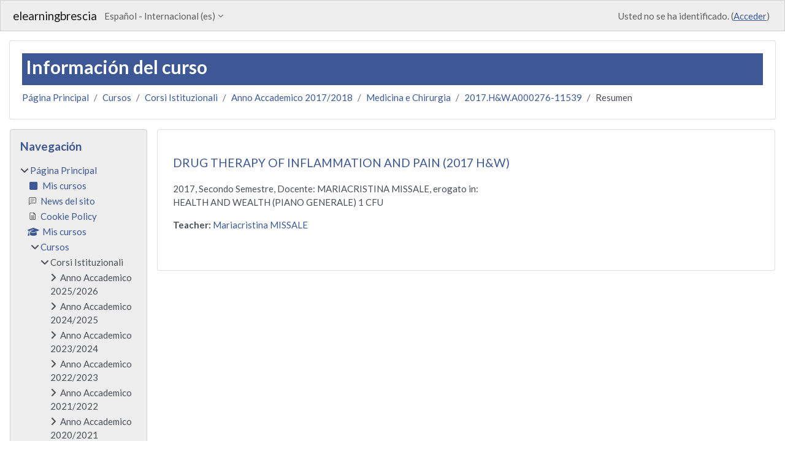

--- FILE ---
content_type: text/html; charset=utf-8
request_url: https://elearning.unibs.it/course/info.php?id=10377&lang=es
body_size: 60506
content:
<!DOCTYPE html>

<html  dir="ltr" lang="es" xml:lang="es">
<head>
    <title>Información del curso | DRUG THERAPY OF INFLAMMATION AND PAIN (2017 H&amp;W) | elearningbrescia</title>
    <link rel="shortcut icon" href="https://elearning.unibs.it/pluginfile.php/1/core_admin/favicon/64x64/1769780562/favicon.png" />
    <meta http-equiv="Content-Type" content="text/html; charset=utf-8" />
<meta name="keywords" content="moodle, Información del curso | DRUG THERAPY OF INFLAMMATION AND PAIN (2017 H&amp;W) | elearningbrescia" />
<link rel="stylesheet" type="text/css" href="https://elearning.unibs.it/theme/yui_combo.php?rollup/3.18.1/yui-moodlesimple-min.css" /><script id="firstthemesheet" type="text/css">/** Required in order to fix style inclusion problems in IE with YUI **/</script><link rel="stylesheet" type="text/css" href="https://elearning.unibs.it/theme/styles.php/classic/1769780562_1769699297/all" />
<script>
//<![CDATA[
var M = {}; M.yui = {};
M.pageloadstarttime = new Date();
M.cfg = {"wwwroot":"https:\/\/elearning.unibs.it","apibase":"https:\/\/elearning.unibs.it\/r.php\/api","homeurl":{},"sesskey":"wBdeffQ2tV","sessiontimeout":"7200","sessiontimeoutwarning":1200,"themerev":"1769780562","slasharguments":1,"theme":"classic","iconsystemmodule":"core\/icon_system_fontawesome","jsrev":"1769780562","admin":"admin","svgicons":true,"usertimezone":"Europa\/Roma","language":"es","courseId":10377,"courseContextId":140006,"contextid":140006,"contextInstanceId":10377,"langrev":1769829731,"templaterev":"1769780562","siteId":1,"userId":0};var yui1ConfigFn = function(me) {if(/-skin|reset|fonts|grids|base/.test(me.name)){me.type='css';me.path=me.path.replace(/\.js/,'.css');me.path=me.path.replace(/\/yui2-skin/,'/assets/skins/sam/yui2-skin')}};
var yui2ConfigFn = function(me) {var parts=me.name.replace(/^moodle-/,'').split('-'),component=parts.shift(),module=parts[0],min='-min';if(/-(skin|core)$/.test(me.name)){parts.pop();me.type='css';min=''}
if(module){var filename=parts.join('-');me.path=component+'/'+module+'/'+filename+min+'.'+me.type}else{me.path=component+'/'+component+'.'+me.type}};
YUI_config = {"debug":false,"base":"https:\/\/elearning.unibs.it\/lib\/yuilib\/3.18.1\/","comboBase":"https:\/\/elearning.unibs.it\/theme\/yui_combo.php?","combine":true,"filter":null,"insertBefore":"firstthemesheet","groups":{"yui2":{"base":"https:\/\/elearning.unibs.it\/lib\/yuilib\/2in3\/2.9.0\/build\/","comboBase":"https:\/\/elearning.unibs.it\/theme\/yui_combo.php?","combine":true,"ext":false,"root":"2in3\/2.9.0\/build\/","patterns":{"yui2-":{"group":"yui2","configFn":yui1ConfigFn}}},"moodle":{"name":"moodle","base":"https:\/\/elearning.unibs.it\/theme\/yui_combo.php?m\/1769780562\/","combine":true,"comboBase":"https:\/\/elearning.unibs.it\/theme\/yui_combo.php?","ext":false,"root":"m\/1769780562\/","patterns":{"moodle-":{"group":"moodle","configFn":yui2ConfigFn}},"filter":null,"modules":{"moodle-core-notification":{"requires":["moodle-core-notification-dialogue","moodle-core-notification-alert","moodle-core-notification-confirm","moodle-core-notification-exception","moodle-core-notification-ajaxexception"]},"moodle-core-notification-dialogue":{"requires":["base","node","panel","escape","event-key","dd-plugin","moodle-core-widget-focusafterclose","moodle-core-lockscroll"]},"moodle-core-notification-alert":{"requires":["moodle-core-notification-dialogue"]},"moodle-core-notification-confirm":{"requires":["moodle-core-notification-dialogue"]},"moodle-core-notification-exception":{"requires":["moodle-core-notification-dialogue"]},"moodle-core-notification-ajaxexception":{"requires":["moodle-core-notification-dialogue"]},"moodle-core-handlebars":{"condition":{"trigger":"handlebars","when":"after"}},"moodle-core-maintenancemodetimer":{"requires":["base","node"]},"moodle-core-dragdrop":{"requires":["base","node","io","dom","dd","event-key","event-focus","moodle-core-notification"]},"moodle-core-chooserdialogue":{"requires":["base","panel","moodle-core-notification"]},"moodle-core-lockscroll":{"requires":["plugin","base-build"]},"moodle-core-actionmenu":{"requires":["base","event","node-event-simulate"]},"moodle-core-event":{"requires":["event-custom"]},"moodle-core-blocks":{"requires":["base","node","io","dom","dd","dd-scroll","moodle-core-dragdrop","moodle-core-notification"]},"moodle-core_availability-form":{"requires":["base","node","event","event-delegate","panel","moodle-core-notification-dialogue","json"]},"moodle-course-management":{"requires":["base","node","io-base","moodle-core-notification-exception","json-parse","dd-constrain","dd-proxy","dd-drop","dd-delegate","node-event-delegate"]},"moodle-course-dragdrop":{"requires":["base","node","io","dom","dd","dd-scroll","moodle-core-dragdrop","moodle-core-notification","moodle-course-coursebase","moodle-course-util"]},"moodle-course-categoryexpander":{"requires":["node","event-key"]},"moodle-course-util":{"requires":["node"],"use":["moodle-course-util-base"],"submodules":{"moodle-course-util-base":{},"moodle-course-util-section":{"requires":["node","moodle-course-util-base"]},"moodle-course-util-cm":{"requires":["node","moodle-course-util-base"]}}},"moodle-form-dateselector":{"requires":["base","node","overlay","calendar"]},"moodle-form-shortforms":{"requires":["node","base","selector-css3","moodle-core-event"]},"moodle-question-chooser":{"requires":["moodle-core-chooserdialogue"]},"moodle-question-searchform":{"requires":["base","node"]},"moodle-availability_completion-form":{"requires":["base","node","event","moodle-core_availability-form"]},"moodle-availability_date-form":{"requires":["base","node","event","io","moodle-core_availability-form"]},"moodle-availability_grade-form":{"requires":["base","node","event","moodle-core_availability-form"]},"moodle-availability_group-form":{"requires":["base","node","event","moodle-core_availability-form"]},"moodle-availability_grouping-form":{"requires":["base","node","event","moodle-core_availability-form"]},"moodle-availability_profile-form":{"requires":["base","node","event","moodle-core_availability-form"]},"moodle-mod_assign-history":{"requires":["node","transition"]},"moodle-mod_attendance-groupfilter":{"requires":["base","node"]},"moodle-mod_checklist-linkselect":{"requires":["node","event-valuechange"]},"moodle-mod_customcert-rearrange":{"requires":["dd-delegate","dd-drag"]},"moodle-mod_offlinequiz-offlinequizbase":{"requires":["base","node"]},"moodle-mod_offlinequiz-autosave":{"requires":["base","node","event","event-valuechange","node-event-delegate","io-form"]},"moodle-mod_offlinequiz-toolboxes":{"requires":["base","node","event","event-key","io","moodle-mod_offlinequiz-offlinequizbase","moodle-mod_offlinequiz-util-slot","moodle-core-notification-ajaxexception"]},"moodle-mod_offlinequiz-dragdrop":{"requires":["base","node","io","dom","dd","dd-scroll","moodle-core-dragdrop","moodle-core-notification","moodle-mod_offlinequiz-offlinequizbase","moodle-mod_offlinequiz-util-base","moodle-mod_offlinequiz-util-page","moodle-mod_offlinequiz-util-slot","moodle-course-util"]},"moodle-mod_offlinequiz-modform":{"requires":["base","node","event"]},"moodle-mod_offlinequiz-questionchooser":{"requires":["moodle-core-chooserdialogue","moodle-mod_offlinequiz-util","querystring-parse"]},"moodle-mod_offlinequiz-randomquestion":{"requires":["base","event","node","io","moodle-core-notification-dialogue"]},"moodle-mod_offlinequiz-repaginate":{"requires":["base","event","node","io","moodle-core-notification-dialogue"]},"moodle-mod_offlinequiz-util":{"requires":["node"],"use":["moodle-mod_offlinequiz-util-base"],"submodules":{"moodle-mod_offlinequiz-util-base":{},"moodle-mod_offlinequiz-util-slot":{"requires":["node","moodle-mod_offlinequiz-util-base"]},"moodle-mod_offlinequiz-util-page":{"requires":["node","moodle-mod_offlinequiz-util-base"]}}},"moodle-mod_quiz-autosave":{"requires":["base","node","event","event-valuechange","node-event-delegate","io-form","datatype-date-format"]},"moodle-mod_quiz-toolboxes":{"requires":["base","node","event","event-key","io","moodle-mod_quiz-quizbase","moodle-mod_quiz-util-slot","moodle-core-notification-ajaxexception"]},"moodle-mod_quiz-dragdrop":{"requires":["base","node","io","dom","dd","dd-scroll","moodle-core-dragdrop","moodle-core-notification","moodle-mod_quiz-quizbase","moodle-mod_quiz-util-base","moodle-mod_quiz-util-page","moodle-mod_quiz-util-slot","moodle-course-util"]},"moodle-mod_quiz-modform":{"requires":["base","node","event"]},"moodle-mod_quiz-questionchooser":{"requires":["moodle-core-chooserdialogue","moodle-mod_quiz-util","querystring-parse"]},"moodle-mod_quiz-quizbase":{"requires":["base","node"]},"moodle-mod_quiz-util":{"requires":["node","moodle-core-actionmenu"],"use":["moodle-mod_quiz-util-base"],"submodules":{"moodle-mod_quiz-util-base":{},"moodle-mod_quiz-util-slot":{"requires":["node","moodle-mod_quiz-util-base"]},"moodle-mod_quiz-util-page":{"requires":["node","moodle-mod_quiz-util-base"]}}},"moodle-message_airnotifier-toolboxes":{"requires":["base","node","io"]},"moodle-editor_atto-editor":{"requires":["node","transition","io","overlay","escape","event","event-simulate","event-custom","node-event-html5","node-event-simulate","yui-throttle","moodle-core-notification-dialogue","moodle-editor_atto-rangy","handlebars","timers","querystring-stringify"]},"moodle-editor_atto-plugin":{"requires":["node","base","escape","event","event-outside","handlebars","event-custom","timers","moodle-editor_atto-menu"]},"moodle-editor_atto-menu":{"requires":["moodle-core-notification-dialogue","node","event","event-custom"]},"moodle-editor_atto-rangy":{"requires":[]},"moodle-report_eventlist-eventfilter":{"requires":["base","event","node","node-event-delegate","datatable","autocomplete","autocomplete-filters"]},"moodle-report_loglive-fetchlogs":{"requires":["base","event","node","io","node-event-delegate"]},"moodle-gradereport_history-userselector":{"requires":["escape","event-delegate","event-key","handlebars","io-base","json-parse","moodle-core-notification-dialogue"]},"moodle-qbank_editquestion-chooser":{"requires":["moodle-core-chooserdialogue"]},"moodle-tool_lp-dragdrop-reorder":{"requires":["moodle-core-dragdrop"]},"moodle-local_kaltura-ltiservice":{"requires":["base","node","node-event-simulate"]},"moodle-local_kaltura-lticontainer":{"requires":["base","node"]},"moodle-local_kaltura-ltitinymcepanel":{"requires":["base","node","panel","node-event-simulate"]},"moodle-local_kaltura-ltipanel":{"requires":["base","node","panel","node-event-simulate"]},"moodle-assignfeedback_editpdf-editor":{"requires":["base","event","node","io","graphics","json","event-move","event-resize","transition","querystring-stringify-simple","moodle-core-notification-dialog","moodle-core-notification-alert","moodle-core-notification-warning","moodle-core-notification-exception","moodle-core-notification-ajaxexception"]},"moodle-atto_accessibilitychecker-button":{"requires":["color-base","moodle-editor_atto-plugin"]},"moodle-atto_accessibilityhelper-button":{"requires":["moodle-editor_atto-plugin"]},"moodle-atto_align-button":{"requires":["moodle-editor_atto-plugin"]},"moodle-atto_bold-button":{"requires":["moodle-editor_atto-plugin"]},"moodle-atto_charmap-button":{"requires":["moodle-editor_atto-plugin"]},"moodle-atto_clear-button":{"requires":["moodle-editor_atto-plugin"]},"moodle-atto_collapse-button":{"requires":["moodle-editor_atto-plugin"]},"moodle-atto_emojipicker-button":{"requires":["moodle-editor_atto-plugin"]},"moodle-atto_emoticon-button":{"requires":["moodle-editor_atto-plugin"]},"moodle-atto_equation-button":{"requires":["moodle-editor_atto-plugin","moodle-core-event","io","event-valuechange","tabview","array-extras"]},"moodle-atto_h5p-button":{"requires":["moodle-editor_atto-plugin"]},"moodle-atto_html-codemirror":{"requires":["moodle-atto_html-codemirror-skin"]},"moodle-atto_html-beautify":{},"moodle-atto_html-button":{"requires":["promise","moodle-editor_atto-plugin","moodle-atto_html-beautify","moodle-atto_html-codemirror","event-valuechange"]},"moodle-atto_image-button":{"requires":["moodle-editor_atto-plugin"]},"moodle-atto_indent-button":{"requires":["moodle-editor_atto-plugin"]},"moodle-atto_italic-button":{"requires":["moodle-editor_atto-plugin"]},"moodle-atto_kalturamedia-button":{"requires":["moodle-editor_atto-plugin"]},"moodle-atto_link-button":{"requires":["moodle-editor_atto-plugin"]},"moodle-atto_managefiles-usedfiles":{"requires":["node","escape"]},"moodle-atto_managefiles-button":{"requires":["moodle-editor_atto-plugin"]},"moodle-atto_media-button":{"requires":["moodle-editor_atto-plugin","moodle-form-shortforms"]},"moodle-atto_noautolink-button":{"requires":["moodle-editor_atto-plugin"]},"moodle-atto_orderedlist-button":{"requires":["moodle-editor_atto-plugin"]},"moodle-atto_recordrtc-recording":{"requires":["moodle-atto_recordrtc-button"]},"moodle-atto_recordrtc-button":{"requires":["moodle-editor_atto-plugin","moodle-atto_recordrtc-recording"]},"moodle-atto_rtl-button":{"requires":["moodle-editor_atto-plugin"]},"moodle-atto_strike-button":{"requires":["moodle-editor_atto-plugin"]},"moodle-atto_subscript-button":{"requires":["moodle-editor_atto-plugin"]},"moodle-atto_superscript-button":{"requires":["moodle-editor_atto-plugin"]},"moodle-atto_table-button":{"requires":["moodle-editor_atto-plugin","moodle-editor_atto-menu","event","event-valuechange"]},"moodle-atto_title-button":{"requires":["moodle-editor_atto-plugin"]},"moodle-atto_underline-button":{"requires":["moodle-editor_atto-plugin"]},"moodle-atto_undo-button":{"requires":["moodle-editor_atto-plugin"]},"moodle-atto_unorderedlist-button":{"requires":["moodle-editor_atto-plugin"]},"moodle-atto_wiris-button":{"requires":["moodle-editor_atto-plugin","get"]}}},"gallery":{"name":"gallery","base":"https:\/\/elearning.unibs.it\/lib\/yuilib\/gallery\/","combine":true,"comboBase":"https:\/\/elearning.unibs.it\/theme\/yui_combo.php?","ext":false,"root":"gallery\/1769780562\/","patterns":{"gallery-":{"group":"gallery"}}}},"modules":{"core_filepicker":{"name":"core_filepicker","fullpath":"https:\/\/elearning.unibs.it\/lib\/javascript.php\/1769780562\/repository\/filepicker.js","requires":["base","node","node-event-simulate","json","async-queue","io-base","io-upload-iframe","io-form","yui2-treeview","panel","cookie","datatable","datatable-sort","resize-plugin","dd-plugin","escape","moodle-core_filepicker","moodle-core-notification-dialogue"]},"core_comment":{"name":"core_comment","fullpath":"https:\/\/elearning.unibs.it\/lib\/javascript.php\/1769780562\/comment\/comment.js","requires":["base","io-base","node","json","yui2-animation","overlay","escape"]}},"logInclude":[],"logExclude":[],"logLevel":null};
M.yui.loader = {modules: {}};

//]]>
</script>

<link href="https://static.cineca.it/gf/css2?family=Lato:wght@400;700;900&display=swap" rel="stylesheet">
    <meta name="viewport" content="width=device-width, initial-scale=1.0">
</head>
<body  id="page-course-info" class="format-topics  path-course chrome dir-ltr lang-es yui-skin-sam yui3-skin-sam elearning-unibs-it pagelayout-incourse course-10377 context-140006 category-39 notloggedin theme ">

<div id="page-wrapper" class="d-print-block">

    <div>
    <a class="sr-only sr-only-focusable" href="#maincontent">Salta al contenido principal</a>
</div><script src="https://elearning.unibs.it/lib/javascript.php/1769780562/lib/polyfills/polyfill.js"></script>
<script src="https://elearning.unibs.it/theme/yui_combo.php?rollup/3.18.1/yui-moodlesimple-min.js"></script><script src="https://elearning.unibs.it/lib/javascript.php/1769780562/lib/javascript-static.js"></script>
<script>
//<![CDATA[
document.body.className += ' jsenabled';
//]]>
</script>



    <nav class="fixed-top navbar navbar-bootswatch navbar-expand moodle-has-zindex">
        <div class="container-fluid">
            <a href="https://elearning.unibs.it/" class="navbar-brand d-flex align-items-center m-1 p-0 aabtn">
                    <span class="sitename">elearningbrescia</span>
            </a>
    
            <ul class="navbar-nav d-none d-md-flex">
                <!-- custom_menu -->
                <li class="dropdown nav-item">
    <a class="dropdown-toggle nav-link" id="drop-down-697dc0c9d36f9697dc0c9d1a9038" data-toggle="dropdown" aria-haspopup="true" aria-expanded="false" href="#" title="Idioma" aria-controls="drop-down-menu-697dc0c9d36f9697dc0c9d1a9038">
        Español - Internacional ‎(es)‎
    </a>
    <div class="dropdown-menu" role="menu" id="drop-down-menu-697dc0c9d36f9697dc0c9d1a9038" aria-labelledby="drop-down-697dc0c9d36f9697dc0c9d1a9038">
                <a class="dropdown-item" role="menuitem" href="https://elearning.unibs.it/course/info.php?id=10377&amp;lang=de"  lang="de" >Deutsch ‎(de)‎</a>
                <a class="dropdown-item" role="menuitem" href="https://elearning.unibs.it/course/info.php?id=10377&amp;lang=en"  lang="en" >English ‎(en)‎</a>
                <a class="dropdown-item" role="menuitem" href="https://elearning.unibs.it/course/info.php?id=10377&amp;lang=es"  >Español - Internacional ‎(es)‎</a>
                <a class="dropdown-item" role="menuitem" href="https://elearning.unibs.it/course/info.php?id=10377&amp;lang=fr"  lang="fr" >Français ‎(fr)‎</a>
                <a class="dropdown-item" role="menuitem" href="https://elearning.unibs.it/course/info.php?id=10377&amp;lang=it"  lang="it" >Italiano ‎(it)‎</a>
    </div>
</li>
                <!-- page_heading_menu -->
                
            </ul>
            <div id="usernavigation" class="navbar-nav my-1 ms-auto">
                <div class="divider border-start h-50 align-self-center mx-1"></div>
                
                
                <div class="d-flex align-items-stretch usermenu-container" data-region="usermenu">
                    <div class="usermenu"><span class="login nav-link">Usted no se ha identificado. (<a href="https://elearning.unibs.it/login/index.php">Acceder</a>)</span></div>
                </div>
            </div>
        </div>
    </nav>

    <div id="page" class="container-fluid d-print-block">
        <header id="page-header" class="row">
    <div class="col-12 pt-3 pb-3">
        <div class="card ">
            <div class="card-body ">
                <div class="d-flex align-items-center">
                    <div class="me-auto">
                    <div class="page-context-header d-flex flex-wrap align-items-center mb-2">
    <div class="page-header-headings">
        <h1 class="h2 mb-0">Información del curso</h1>
    </div>
</div>
                    </div>
                    <div class="header-actions-container flex-shrink-0" data-region="header-actions-container">
                    </div>
                </div>
                <div class="d-flex flex-wrap">
                    <div id="page-navbar">
                        <nav aria-label="Barra de navegación">
    <ol class="breadcrumb">
                <li class="breadcrumb-item">
                    <a href="https://elearning.unibs.it/"
                        
                        
                        
                    >
                        Página Principal
                    </a>
                </li>
        
                <li class="breadcrumb-item">
                    <a href="https://elearning.unibs.it/course/index.php"
                        
                        
                        
                    >
                        Cursos
                    </a>
                </li>
        
                <li class="breadcrumb-item">
                    <a href="https://elearning.unibs.it/course/index.php?categoryid=4"
                        
                        
                        
                    >
                        Corsi Istituzionali
                    </a>
                </li>
        
                <li class="breadcrumb-item">
                    <a href="https://elearning.unibs.it/course/index.php?categoryid=35"
                        
                        
                        
                    >
                        Anno Accademico 2017/2018
                    </a>
                </li>
        
                <li class="breadcrumb-item">
                    <a href="https://elearning.unibs.it/course/index.php?categoryid=39"
                        
                        
                        
                    >
                        Medicina e Chirurgia
                    </a>
                </li>
        
                <li class="breadcrumb-item">
                    <a href="https://elearning.unibs.it/course/view.php?id=10377"
                        
                        title="DRUG THERAPY OF INFLAMMATION AND PAIN (2017 H&amp;W)"
                        
                    >
                        2017.H&amp;W.A000276-11539
                    </a>
                </li>
        
                <li class="breadcrumb-item">
                    <span >
                        Resumen
                    </span>
                </li>
        </ol>
</nav>
                    </div>
                    <div class="ms-auto d-flex">
                        
                    </div>
                    <div id="course-header">
                        
                    </div>
                </div>
            </div>
        </div>
    </div>
</header>

        <div id="page-content" class="row  blocks-pre   d-print-block">
            <div id="region-main-box" class="region-main">
                <div id="region-main" class="region-main-content">
                    <span class="notifications" id="user-notifications"></span>
                    <div role="main"><span id="maincontent"></span><div class="box py-3 generalbox info"><div class="coursebox clearfix" data-courseid="10377" data-type="1"><div class="info"><h3 class="coursename"><a class="aalink" href="https://elearning.unibs.it/course/view.php?id=10377">DRUG THERAPY OF INFLAMMATION AND PAIN (2017 H&amp;W)</a></h3><div class="moreinfo"></div></div><div class="content"><div class="d-flex"><div class="flex-grow-1"><div class="summary"><div class="no-overflow">2017, Secondo Semestre, Docente: MARIACRISTINA MISSALE, erogato in: <br />
HEALTH AND WEALTH (PIANO GENERALE) 1 CFU</div></div><ul class="teachers"><li><span class="font-weight-bold">Teacher: </span><a href="https://elearning.unibs.it/user/profile.php?id=13467">Mariacristina MISSALE</a></li></ul></div></div></div></div></div><br /></div>
                    
                    
                </div>
            </div>
            <div class="columnleft blockcolumn  has-blocks ">
                <div data-region="blocks-column" class="d-print-none">
                    <aside id="block-region-side-pre" class="block-region" data-blockregion="side-pre" data-droptarget="1" aria-labelledby="side-pre-block-region-heading"><h2 class="sr-only" id="side-pre-block-region-heading">Bloques</h2><a href="#sb-2" class="sr-only sr-only-focusable">Salta Navegación</a>

<section id="inst4"
     class=" block_navigation block  card mb-3"
     role="navigation"
     data-block="navigation"
     data-instance-id="4"
          aria-labelledby="instance-4-header"
     >

    <div class="card-body p-3">

            <h3 id="instance-4-header" class="h5 card-title d-inline">Navegación</h3>


        <div class="card-text content mt-3">
            <ul class="block_tree list" role="tree" data-ajax-loader="block_navigation/nav_loader"><li class="type_unknown depth_1 contains_branch" role="treeitem" aria-expanded="true" aria-owns="random697dc0c9d1a902_group" data-collapsible="false" aria-labelledby="random697dc0c9d1a901_label_1_1"><p class="tree_item branch navigation_node"><a tabindex="-1" id="random697dc0c9d1a901_label_1_1" href="https://elearning.unibs.it/">Página Principal</a></p><ul id="random697dc0c9d1a902_group" role="group"><li class="type_custom depth_2 item_with_icon" role="treeitem" aria-labelledby="random697dc0c9d1a903_label_2_3"><p class="tree_item hasicon"><a tabindex="-1" id="random697dc0c9d1a903_label_2_3" href="https://elearning.unibs.it/my/courses.php"><i class="icon fa fa-square fa-fw navicon" aria-hidden="true" ></i><span class="item-content-wrap">Mis cursos</span></a></p></li><li class="type_activity depth_2 item_with_icon" role="treeitem" aria-labelledby="random697dc0c9d1a903_label_2_4"><p class="tree_item hasicon"><a tabindex="-1" id="random697dc0c9d1a903_label_2_4" title="Foro" href="https://elearning.unibs.it/mod/forum/view.php?id=48"><img class="icon navicon" alt="Foro" title="Foro" src="https://elearning.unibs.it/theme/image.php/classic/forum/1769780562/monologo" /><span class="item-content-wrap">News del sito</span></a></p></li><li class="type_activity depth_2 item_with_icon" role="treeitem" aria-labelledby="random697dc0c9d1a903_label_2_5"><p class="tree_item hasicon"><a tabindex="-1" id="random697dc0c9d1a903_label_2_5" title="Página" href="https://elearning.unibs.it/mod/page/view.php?id=256576"><img class="icon navicon" alt="Página" title="Página" src="https://elearning.unibs.it/theme/image.php/classic/page/1769780562/monologo" /><span class="item-content-wrap">Cookie Policy</span></a></p></li><li class="type_system depth_2 item_with_icon" role="treeitem" aria-labelledby="random697dc0c9d1a903_label_2_9"><p class="tree_item hasicon"><a tabindex="-1" id="random697dc0c9d1a903_label_2_9" href="https://elearning.unibs.it/my/courses.php"><i class="icon fa fa-graduation-cap fa-fw navicon" aria-hidden="true" ></i><span class="item-content-wrap">Mis cursos</span></a></p></li><li class="type_system depth_2 contains_branch" role="treeitem" aria-expanded="true" aria-owns="random697dc0c9d1a908_group" aria-labelledby="random697dc0c9d1a903_label_2_10"><p class="tree_item branch canexpand"><a tabindex="-1" id="random697dc0c9d1a903_label_2_10" href="https://elearning.unibs.it/course/index.php">Cursos</a></p><ul id="random697dc0c9d1a908_group" role="group"><li class="type_category depth_3 contains_branch" role="treeitem" aria-expanded="true" aria-owns="random697dc0c9d1a9010_group" aria-labelledby="random697dc0c9d1a909_label_3_11"><p class="tree_item branch canexpand"><span tabindex="-1" id="random697dc0c9d1a909_label_3_11">Corsi Istituzionali</span></p><ul id="random697dc0c9d1a9010_group" role="group"><li class="type_category depth_4 contains_branch" role="treeitem" aria-expanded="false" data-requires-ajax="true" data-loaded="false" data-node-id="expandable_branch_10_205" data-node-key="205" data-node-type="10" aria-labelledby="random697dc0c9d1a9011_label_4_12"><p class="tree_item branch" id="expandable_branch_10_205"><span tabindex="-1" id="random697dc0c9d1a9011_label_4_12">Anno Accademico 2025/2026</span></p></li><li class="type_category depth_4 contains_branch" role="treeitem" aria-expanded="false" data-requires-ajax="true" data-loaded="false" data-node-id="expandable_branch_10_178" data-node-key="178" data-node-type="10" aria-labelledby="random697dc0c9d1a9011_label_4_13"><p class="tree_item branch" id="expandable_branch_10_178"><span tabindex="-1" id="random697dc0c9d1a9011_label_4_13">Anno Accademico 2024/2025</span></p></li><li class="type_category depth_4 contains_branch" role="treeitem" aria-expanded="false" data-requires-ajax="true" data-loaded="false" data-node-id="expandable_branch_10_146" data-node-key="146" data-node-type="10" aria-labelledby="random697dc0c9d1a9011_label_4_14"><p class="tree_item branch" id="expandable_branch_10_146"><span tabindex="-1" id="random697dc0c9d1a9011_label_4_14">Anno Accademico 2023/2024</span></p></li><li class="type_category depth_4 contains_branch" role="treeitem" aria-expanded="false" data-requires-ajax="true" data-loaded="false" data-node-id="expandable_branch_10_127" data-node-key="127" data-node-type="10" aria-labelledby="random697dc0c9d1a9011_label_4_15"><p class="tree_item branch" id="expandable_branch_10_127"><span tabindex="-1" id="random697dc0c9d1a9011_label_4_15">Anno Accademico 2022/2023</span></p></li><li class="type_category depth_4 contains_branch" role="treeitem" aria-expanded="false" data-requires-ajax="true" data-loaded="false" data-node-id="expandable_branch_10_119" data-node-key="119" data-node-type="10" aria-labelledby="random697dc0c9d1a9011_label_4_16"><p class="tree_item branch" id="expandable_branch_10_119"><span tabindex="-1" id="random697dc0c9d1a9011_label_4_16">Anno Accademico 2021/2022</span></p></li><li class="type_category depth_4 contains_branch" role="treeitem" aria-expanded="false" data-requires-ajax="true" data-loaded="false" data-node-id="expandable_branch_10_109" data-node-key="109" data-node-type="10" aria-labelledby="random697dc0c9d1a9011_label_4_17"><p class="tree_item branch" id="expandable_branch_10_109"><span tabindex="-1" id="random697dc0c9d1a9011_label_4_17">Anno Accademico 2020/2021</span></p></li><li class="type_category depth_4 contains_branch" role="treeitem" aria-expanded="false" data-requires-ajax="true" data-loaded="false" data-node-id="expandable_branch_10_81" data-node-key="81" data-node-type="10" aria-labelledby="random697dc0c9d1a9011_label_4_18"><p class="tree_item branch" id="expandable_branch_10_81"><span tabindex="-1" id="random697dc0c9d1a9011_label_4_18">Anno Accademico 2019/2020</span></p></li><li class="type_category depth_4 contains_branch" role="treeitem" aria-expanded="false" data-requires-ajax="true" data-loaded="false" data-node-id="expandable_branch_10_54" data-node-key="54" data-node-type="10" aria-labelledby="random697dc0c9d1a9011_label_4_19"><p class="tree_item branch" id="expandable_branch_10_54"><span tabindex="-1" id="random697dc0c9d1a9011_label_4_19">Anno Accademico 2018/2019</span></p></li><li class="type_category depth_4 contains_branch" role="treeitem" aria-expanded="true" aria-owns="random697dc0c9d1a9012_group" aria-labelledby="random697dc0c9d1a9011_label_4_20"><p class="tree_item branch canexpand"><span tabindex="-1" id="random697dc0c9d1a9011_label_4_20">Anno Accademico 2017/2018</span></p><ul id="random697dc0c9d1a9012_group" role="group"><li class="type_category depth_5 contains_branch" role="treeitem" aria-expanded="false" data-requires-ajax="true" data-loaded="false" data-node-id="expandable_branch_10_36" data-node-key="36" data-node-type="10" aria-labelledby="random697dc0c9d1a9013_label_5_21"><p class="tree_item branch" id="expandable_branch_10_36"><span tabindex="-1" id="random697dc0c9d1a9013_label_5_21">Economia</span></p></li><li class="type_category depth_5 contains_branch" role="treeitem" aria-expanded="false" data-requires-ajax="true" data-loaded="false" data-node-id="expandable_branch_10_37" data-node-key="37" data-node-type="10" aria-labelledby="random697dc0c9d1a9013_label_5_22"><p class="tree_item branch" id="expandable_branch_10_37"><span tabindex="-1" id="random697dc0c9d1a9013_label_5_22">Giurisprudenza</span></p></li><li class="type_category depth_5 contains_branch" role="treeitem" aria-expanded="false" data-requires-ajax="true" data-loaded="false" data-node-id="expandable_branch_10_38" data-node-key="38" data-node-type="10" aria-labelledby="random697dc0c9d1a9013_label_5_23"><p class="tree_item branch" id="expandable_branch_10_38"><span tabindex="-1" id="random697dc0c9d1a9013_label_5_23">Ingegneria</span></p></li><li class="type_category depth_5 contains_branch" role="treeitem" aria-expanded="true" aria-owns="random697dc0c9d1a9014_group" aria-labelledby="random697dc0c9d1a9013_label_5_24"><p class="tree_item branch"><span tabindex="-1" id="random697dc0c9d1a9013_label_5_24">Medicina e Chirurgia</span></p><ul id="random697dc0c9d1a9014_group" role="group"><li class="type_course depth_6 item_with_icon" role="treeitem" aria-labelledby="random697dc0c9d1a9015_label_6_25"><p class="tree_item hasicon"><a tabindex="-1" id="random697dc0c9d1a9015_label_6_25" title="AGGIORNAMENTI IN FARMACOLOGIA CLINICA (2017 SCINFOST)" href="https://elearning.unibs.it/course/view.php?id=11119"><i class="icon fa fa-graduation-cap fa-fw navicon" aria-hidden="true" ></i><span class="item-content-wrap">2017.SCINFOST.U11639-12013</span></a></p></li><li class="type_course depth_6 item_with_icon" role="treeitem" aria-labelledby="random697dc0c9d1a9015_label_6_26"><p class="tree_item hasicon"><a tabindex="-1" id="random697dc0c9d1a9015_label_6_26" title="ANATOMIA GENERALE E NEUROANATOMIA (2017 MEDCHIR)" href="https://elearning.unibs.it/course/view.php?id=10502"><i class="icon fa fa-graduation-cap fa-fw navicon" aria-hidden="true" ></i><span class="item-content-wrap">2017.MEDCHIR.U9080-10868</span></a></p></li><li class="type_course depth_6 item_with_icon" role="treeitem" aria-labelledby="random697dc0c9d1a9015_label_6_27"><p class="tree_item hasicon"><a tabindex="-1" id="random697dc0c9d1a9015_label_6_27" title="ANATOMIA MICROSCOP STRUTTURIST ORGANI (2017 MEDCHIR)" href="https://elearning.unibs.it/course/view.php?id=10509"><i class="icon fa fa-graduation-cap fa-fw navicon" aria-hidden="true" ></i><span class="item-content-wrap">2017.MEDCHIR.U12224-11185</span></a></p></li><li class="type_course depth_6 item_with_icon" role="treeitem" aria-labelledby="random697dc0c9d1a9015_label_6_28"><p class="tree_item hasicon"><a tabindex="-1" id="random697dc0c9d1a9015_label_6_28" title="ANATOMIA SETTORIA ED ENDOSCOPICA (2017 MEDCHIR)" href="https://elearning.unibs.it/course/view.php?id=10515"><i class="icon fa fa-graduation-cap fa-fw navicon" aria-hidden="true" ></i><span class="item-content-wrap">2017.MEDCHIR.A000131-11291</span></a></p></li><li class="type_course depth_6 item_with_icon" role="treeitem" aria-labelledby="random697dc0c9d1a9015_label_6_29"><p class="tree_item hasicon"><a tabindex="-1" id="random697dc0c9d1a9015_label_6_29" title="ANATOMIA SISTEM TOPOGRAF ARTO INFERIORE (2017 MEDCHIR)" href="https://elearning.unibs.it/course/view.php?id=11648"><i class="icon fa fa-graduation-cap fa-fw navicon" aria-hidden="true" ></i><span class="item-content-wrap">2017.MEDCHIR.U12223-12214</span></a></p></li><li class="type_course depth_6 item_with_icon" role="treeitem" aria-labelledby="random697dc0c9d1a9015_label_6_30"><p class="tree_item hasicon"><a tabindex="-1" id="random697dc0c9d1a9015_label_6_30" title="ANATOMIA SISTEM TOPOGRAF ARTO SUPERIORE (2017 MEDCHIR)" href="https://elearning.unibs.it/course/view.php?id=10516"><i class="icon fa fa-graduation-cap fa-fw navicon" aria-hidden="true" ></i><span class="item-content-wrap">2017.MEDCHIR.U12222-11369</span></a></p></li><li class="type_course depth_6 item_with_icon" role="treeitem" aria-labelledby="random697dc0c9d1a9015_label_6_31"><p class="tree_item hasicon"><a tabindex="-1" id="random697dc0c9d1a9015_label_6_31" title="ANATOMIA SISTEM TOPOGRAF DORSO TORACE (2017 MEDCHIR)" href="https://elearning.unibs.it/course/view.php?id=10517"><i class="icon fa fa-graduation-cap fa-fw navicon" aria-hidden="true" ></i><span class="item-content-wrap">2017.MEDCHIR.U12221-11279</span></a></p></li><li class="type_course depth_6 item_with_icon current_branch" role="treeitem" aria-labelledby="random697dc0c9d1a9015_label_6_32"><p class="tree_item hasicon active_tree_node"><a tabindex="-1" id="random697dc0c9d1a9015_label_6_32" title="DRUG THERAPY OF INFLAMMATION AND PAIN (2017 H&amp;W)" href="https://elearning.unibs.it/course/view.php?id=10377"><i class="icon fa fa-graduation-cap fa-fw navicon" aria-hidden="true" ></i><span class="item-content-wrap">2017.H&amp;W.A000276-11539</span></a></p></li></ul></li></ul></li><li class="type_category depth_4 contains_branch" role="treeitem" aria-expanded="false" data-requires-ajax="true" data-loaded="false" data-node-id="expandable_branch_10_29" data-node-key="29" data-node-type="10" aria-labelledby="random697dc0c9d1a9011_label_4_33"><p class="tree_item branch" id="expandable_branch_10_29"><span tabindex="-1" id="random697dc0c9d1a9011_label_4_33">Anno Accademico 2016/2017</span></p></li><li class="type_category depth_4 contains_branch" role="treeitem" aria-expanded="false" data-requires-ajax="true" data-loaded="false" data-node-id="expandable_branch_10_24" data-node-key="24" data-node-type="10" aria-labelledby="random697dc0c9d1a9011_label_4_34"><p class="tree_item branch" id="expandable_branch_10_24"><span tabindex="-1" id="random697dc0c9d1a9011_label_4_34">Anno Accademico 2015/2016</span></p></li><li class="type_category depth_4 contains_branch" role="treeitem" aria-expanded="false" data-requires-ajax="true" data-loaded="false" data-node-id="expandable_branch_10_13" data-node-key="13" data-node-type="10" aria-labelledby="random697dc0c9d1a9011_label_4_35"><p class="tree_item branch" id="expandable_branch_10_13"><span tabindex="-1" id="random697dc0c9d1a9011_label_4_35">Anno Accademico 2014/2015</span></p></li><li class="type_category depth_4 contains_branch" role="treeitem" aria-expanded="false" data-requires-ajax="true" data-loaded="false" data-node-id="expandable_branch_10_8" data-node-key="8" data-node-type="10" aria-labelledby="random697dc0c9d1a9011_label_4_36"><p class="tree_item branch" id="expandable_branch_10_8"><span tabindex="-1" id="random697dc0c9d1a9011_label_4_36">Anno Accademico 2013/2014</span></p></li><li class="type_category depth_4 contains_branch" role="treeitem" aria-expanded="false" data-requires-ajax="true" data-loaded="false" data-node-id="expandable_branch_10_1" data-node-key="1" data-node-type="10" aria-labelledby="random697dc0c9d1a9011_label_4_37"><p class="tree_item branch" id="expandable_branch_10_1"><span tabindex="-1" id="random697dc0c9d1a9011_label_4_37">Anno Accademico 2012/2013</span></p></li><li class="type_category depth_4 contains_branch" role="treeitem" aria-expanded="false" data-requires-ajax="true" data-loaded="false" data-node-id="expandable_branch_10_70" data-node-key="70" data-node-type="10" aria-labelledby="random697dc0c9d1a9011_label_4_38"><p class="tree_item branch" id="expandable_branch_10_70"><span tabindex="-1" id="random697dc0c9d1a9011_label_4_38">Percorso 24CFU</span></p></li><li class="type_category depth_4 contains_branch" role="treeitem" aria-expanded="false" data-requires-ajax="true" data-loaded="false" data-node-id="expandable_branch_10_34" data-node-key="34" data-node-type="10" aria-labelledby="random697dc0c9d1a9011_label_4_39"><p class="tree_item branch" id="expandable_branch_10_34"><span tabindex="-1" id="random697dc0c9d1a9011_label_4_39">Corsi di Aggiornamento</span></p></li><li class="type_category depth_4 contains_branch" role="treeitem" aria-expanded="false" data-requires-ajax="true" data-loaded="false" data-node-id="expandable_branch_10_86" data-node-key="86" data-node-type="10" aria-labelledby="random697dc0c9d1a9011_label_4_40"><p class="tree_item branch" id="expandable_branch_10_86"><span tabindex="-1" id="random697dc0c9d1a9011_label_4_40"> Corsi di Perfezionamento</span></p></li><li class="type_category depth_4 contains_branch" role="treeitem" aria-expanded="false" data-requires-ajax="true" data-loaded="false" data-node-id="expandable_branch_10_18" data-node-key="18" data-node-type="10" aria-labelledby="random697dc0c9d1a9011_label_4_41"><p class="tree_item branch" id="expandable_branch_10_18"><span tabindex="-1" id="random697dc0c9d1a9011_label_4_41">Erasmus Mundus</span></p></li><li class="type_category depth_4 contains_branch" role="treeitem" aria-expanded="false" data-requires-ajax="true" data-loaded="false" data-node-id="expandable_branch_10_21" data-node-key="21" data-node-type="10" aria-labelledby="random697dc0c9d1a9011_label_4_42"><p class="tree_item branch" id="expandable_branch_10_21"><span tabindex="-1" id="random697dc0c9d1a9011_label_4_42">Altri Corsi</span></p></li><li class="type_category depth_4 contains_branch" role="treeitem" aria-expanded="false" data-requires-ajax="true" data-loaded="false" data-node-id="expandable_branch_10_88" data-node-key="88" data-node-type="10" aria-labelledby="random697dc0c9d1a9011_label_4_43"><p class="tree_item branch" id="expandable_branch_10_88"><span tabindex="-1" id="random697dc0c9d1a9011_label_4_43">Centro Studi</span></p></li><li class="type_category depth_4 contains_branch" role="treeitem" aria-expanded="false" data-requires-ajax="true" data-loaded="false" data-node-id="expandable_branch_10_161" data-node-key="161" data-node-type="10" aria-labelledby="random697dc0c9d1a9011_label_4_44"><p class="tree_item branch" id="expandable_branch_10_161"><span tabindex="-1" id="random697dc0c9d1a9011_label_4_44">CLA Centro Linguistico di Ateneo</span></p></li><li class="type_category depth_4 contains_branch" role="treeitem" aria-expanded="false" data-requires-ajax="true" data-loaded="false" data-node-id="expandable_branch_10_59" data-node-key="59" data-node-type="10" aria-labelledby="random697dc0c9d1a9011_label_4_45"><p class="tree_item branch" id="expandable_branch_10_59"><span tabindex="-1" id="random697dc0c9d1a9011_label_4_45">Corsi di Dottorato di Ricerca</span></p></li><li class="type_category depth_4 contains_branch" role="treeitem" aria-expanded="false" data-requires-ajax="true" data-loaded="false" data-node-id="expandable_branch_10_63" data-node-key="63" data-node-type="10" aria-labelledby="random697dc0c9d1a9011_label_4_46"><p class="tree_item branch" id="expandable_branch_10_63"><span tabindex="-1" id="random697dc0c9d1a9011_label_4_46">Esami on line</span></p></li><li class="type_category depth_4 contains_branch" role="treeitem" aria-expanded="false" data-requires-ajax="true" data-loaded="false" data-node-id="expandable_branch_10_22" data-node-key="22" data-node-type="10" aria-labelledby="random697dc0c9d1a9011_label_4_47"><p class="tree_item branch" id="expandable_branch_10_22"><span tabindex="-1" id="random697dc0c9d1a9011_label_4_47">Master</span></p></li><li class="type_category depth_4 contains_branch" role="treeitem" aria-expanded="false" data-requires-ajax="true" data-loaded="false" data-node-id="expandable_branch_10_151" data-node-key="151" data-node-type="10" aria-labelledby="random697dc0c9d1a9011_label_4_48"><p class="tree_item branch" id="expandable_branch_10_151"><span tabindex="-1" id="random697dc0c9d1a9011_label_4_48">Precorsi</span></p></li><li class="type_category depth_4 contains_branch" role="treeitem" aria-expanded="false" data-requires-ajax="true" data-loaded="false" data-node-id="expandable_branch_10_41" data-node-key="41" data-node-type="10" aria-labelledby="random697dc0c9d1a9011_label_4_49"><p class="tree_item branch" id="expandable_branch_10_41"><span tabindex="-1" id="random697dc0c9d1a9011_label_4_49">Scuole di Specializzazione</span></p></li><li class="type_category depth_4 contains_branch" role="treeitem" aria-expanded="false" data-requires-ajax="true" data-loaded="false" data-node-id="expandable_branch_10_80" data-node-key="80" data-node-type="10" aria-labelledby="random697dc0c9d1a9011_label_4_50"><p class="tree_item branch" id="expandable_branch_10_80"><span tabindex="-1" id="random697dc0c9d1a9011_label_4_50">Seminari</span></p></li><li class="type_category depth_4 contains_branch" role="treeitem" aria-expanded="false" data-requires-ajax="true" data-loaded="false" data-node-id="expandable_branch_10_108" data-node-key="108" data-node-type="10" aria-labelledby="random697dc0c9d1a9011_label_4_51"><p class="tree_item branch" id="expandable_branch_10_108"><span tabindex="-1" id="random697dc0c9d1a9011_label_4_51">Tirocini</span></p></li><li class="type_category depth_4 contains_branch" role="treeitem" aria-expanded="false" data-requires-ajax="true" data-loaded="false" data-node-id="expandable_branch_10_105" data-node-key="105" data-node-type="10" aria-labelledby="random697dc0c9d1a9011_label_4_52"><p class="tree_item branch" id="expandable_branch_10_105"><span tabindex="-1" id="random697dc0c9d1a9011_label_4_52">Tirocini Abilitazione Medico-Chirurgo</span></p></li><li class="type_category depth_4 contains_branch" role="treeitem" aria-expanded="false" data-requires-ajax="true" data-loaded="false" data-node-id="expandable_branch_10_202" data-node-key="202" data-node-type="10" aria-labelledby="random697dc0c9d1a9011_label_4_53"><p class="tree_item branch" id="expandable_branch_10_202"><span tabindex="-1" id="random697dc0c9d1a9011_label_4_53">Recupero OFA Matematica</span></p></li><li class="type_course depth_4 item_with_icon" role="treeitem" aria-labelledby="random697dc0c9d1a9011_label_4_54"><p class="tree_item hasicon"><a tabindex="-1" id="random697dc0c9d1a9011_label_4_54" title="Convalide di infermieristica 2025-26" href="https://elearning.unibs.it/course/view.php?id=42086"><i class="icon fa fa-graduation-cap fa-fw navicon" aria-hidden="true" ></i><span class="item-content-wrap">Convalide di infermieristica 2025-26</span></a></p></li><li class="type_course depth_4 item_with_icon" role="treeitem" aria-labelledby="random697dc0c9d1a9011_label_4_55"><p class="tree_item hasicon"><a tabindex="-1" id="random697dc0c9d1a9011_label_4_55" title="La linea guida ISO 9001 e la sua applicazione. Aggiornamento per audit" href="https://elearning.unibs.it/course/view.php?id=38131"><i class="icon fa fa-graduation-cap fa-fw navicon" aria-hidden="true" ></i><span class="item-content-wrap">La linea guida ISO 9001 e la sua applicazione</span></a></p></li><li class="type_course depth_4 item_with_icon" role="treeitem" aria-labelledby="random697dc0c9d1a9011_label_4_56"><p class="tree_item hasicon"><a tabindex="-1" id="random697dc0c9d1a9011_label_4_56" title="Precorso di Disegno Tecnico Industriale" href="https://elearning.unibs.it/course/view.php?id=38068"><i class="icon fa fa-graduation-cap fa-fw navicon" aria-hidden="true" ></i><span class="item-content-wrap">Precorso DTI</span></a></p></li><li class="type_course depth_4 item_with_icon" role="treeitem" aria-labelledby="random697dc0c9d1a9011_label_4_57"><p class="tree_item hasicon"><a tabindex="-1" id="random697dc0c9d1a9011_label_4_57" title="Corso AsdUni-Teaching and Learning in Digital Culture (TLDC_UniBS)" href="https://elearning.unibs.it/course/view.php?id=38064"><i class="icon fa fa-graduation-cap fa-fw navicon" aria-hidden="true" ></i><span class="item-content-wrap">Corso AsDUNI per docenti UniBS 2025</span></a></p></li><li class="type_course depth_4 item_with_icon" role="treeitem" aria-labelledby="random697dc0c9d1a9011_label_4_58"><p class="tree_item hasicon"><a tabindex="-1" id="random697dc0c9d1a9011_label_4_58" title="Corso ISO 9001 - Nozioni generali" href="https://elearning.unibs.it/course/view.php?id=34217"><i class="icon fa fa-graduation-cap fa-fw navicon" aria-hidden="true" ></i><span class="item-content-wrap">Corso ISO 9001</span></a></p></li><li class="type_course depth_4 item_with_icon" role="treeitem" aria-labelledby="random697dc0c9d1a9011_label_4_59"><p class="tree_item hasicon"><a tabindex="-1" id="random697dc0c9d1a9011_label_4_59" title="ESAMI Fisiologia Fisioterapia" href="https://elearning.unibs.it/course/view.php?id=30346"><i class="icon fa fa-graduation-cap fa-fw navicon" aria-hidden="true" ></i><span class="item-content-wrap">ESAMI Fisiologia Fisioterapia</span></a></p></li><li class="type_course depth_4 item_with_icon" role="treeitem" aria-labelledby="random697dc0c9d1a9011_label_4_60"><p class="tree_item hasicon"><a tabindex="-1" id="random697dc0c9d1a9011_label_4_60" title="ESAMI Fisiologia Biotech" href="https://elearning.unibs.it/course/view.php?id=30345"><i class="icon fa fa-graduation-cap fa-fw navicon" aria-hidden="true" ></i><span class="item-content-wrap">ESAMI Fisiologia Biotech</span></a></p></li><li class="type_course depth_4 item_with_icon" role="treeitem" aria-labelledby="random697dc0c9d1a9011_label_4_61"><p class="tree_item hasicon"><a tabindex="-1" id="random697dc0c9d1a9011_label_4_61" title="ESAMI Fisiologia 2" href="https://elearning.unibs.it/course/view.php?id=30344"><i class="icon fa fa-graduation-cap fa-fw navicon" aria-hidden="true" ></i><span class="item-content-wrap">ESAMI Fisiologia 2</span></a></p></li><li class="type_course depth_4 item_with_icon" role="treeitem" aria-labelledby="random697dc0c9d1a9011_label_4_62"><p class="tree_item hasicon"><a tabindex="-1" id="random697dc0c9d1a9011_label_4_62" title="ESAMI Fisiologia 1 M-Z" href="https://elearning.unibs.it/course/view.php?id=30343"><i class="icon fa fa-graduation-cap fa-fw navicon" aria-hidden="true" ></i><span class="item-content-wrap">ESAMI Fisiologia 1 M-Z</span></a></p></li><li class="type_course depth_4 item_with_icon" role="treeitem" aria-labelledby="random697dc0c9d1a9011_label_4_63"><p class="tree_item hasicon"><a tabindex="-1" id="random697dc0c9d1a9011_label_4_63" title="ESAMI Fisiologia 1 A-L" href="https://elearning.unibs.it/course/view.php?id=30342"><i class="icon fa fa-graduation-cap fa-fw navicon" aria-hidden="true" ></i><span class="item-content-wrap">ESAMI Fisiologia 1 A-L</span></a></p></li><li class="type_course depth_4 item_with_icon" role="treeitem" aria-labelledby="random697dc0c9d1a9011_label_4_64"><p class="tree_item hasicon"><a tabindex="-1" id="random697dc0c9d1a9011_label_4_64" title="Matricolando" href="https://elearning.unibs.it/course/view.php?id=30318"><i class="icon fa fa-graduation-cap fa-fw navicon" aria-hidden="true" ></i><span class="item-content-wrap">Matricolando</span></a></p></li></ul></li><li class="type_category depth_3 contains_branch" role="treeitem" aria-expanded="false" data-requires-ajax="true" data-loaded="false" data-node-id="expandable_branch_10_49" data-node-key="49" data-node-type="10" aria-labelledby="random697dc0c9d1a909_label_3_65"><p class="tree_item branch" id="expandable_branch_10_49"><span tabindex="-1" id="random697dc0c9d1a909_label_3_65">Summer schools</span></p></li><li class="type_category depth_3 contains_branch" role="treeitem" aria-expanded="false" data-requires-ajax="true" data-loaded="false" data-node-id="expandable_branch_10_2" data-node-key="2" data-node-type="10" aria-labelledby="random697dc0c9d1a909_label_3_66"><p class="tree_item branch" id="expandable_branch_10_2"><span tabindex="-1" id="random697dc0c9d1a909_label_3_66">ICT</span></p></li><li class="type_category depth_3 contains_branch" role="treeitem" aria-expanded="false" data-requires-ajax="true" data-loaded="false" data-node-id="expandable_branch_10_46" data-node-key="46" data-node-type="10" aria-labelledby="random697dc0c9d1a909_label_3_67"><p class="tree_item branch" id="expandable_branch_10_46"><span tabindex="-1" id="random697dc0c9d1a909_label_3_67">Corsi Amministrazione</span></p></li><li class="type_category depth_3 contains_branch" role="treeitem" aria-expanded="false" data-requires-ajax="true" data-loaded="false" data-node-id="expandable_branch_10_92" data-node-key="92" data-node-type="10" aria-labelledby="random697dc0c9d1a909_label_3_68"><p class="tree_item branch" id="expandable_branch_10_92"><span tabindex="-1" id="random697dc0c9d1a909_label_3_68">Formazione e innovazione</span></p></li><li class="type_category depth_3 contains_branch" role="treeitem" aria-expanded="false" data-requires-ajax="true" data-loaded="false" data-node-id="expandable_branch_10_214" data-node-key="214" data-node-type="10" aria-labelledby="random697dc0c9d1a909_label_3_69"><p class="tree_item branch" id="expandable_branch_10_214"><span tabindex="-1" id="random697dc0c9d1a909_label_3_69">Esami on line 2</span></p></li></ul></li></ul></li></ul>
            <div class="footer"></div>
            
        </div>

    </div>

</section>

  <span id="sb-2"></span></aside>
                </div>
            </div>

            <div class="columnright blockcolumn ">
                <div data-region="blocks-column" class="d-print-none">
                    <aside id="block-region-side-post" class="block-region" data-blockregion="side-post" data-droptarget="1" aria-labelledby="side-post-block-region-heading"><h2 class="sr-only" id="side-post-block-region-heading">Bloques suplementarios</h2></aside>
                </div>
            </div>
        </div>
    </div>
    
    <footer id="page-footer" class="footer-dark bg-dark text-light">
        <div class="container footer-dark-inner">
            <div id="course-footer"></div>
            <div class="pb-3">
            </div>
    
            <div class="logininfo">Usted no se ha identificado. (<a href="https://elearning.unibs.it/login/index.php">Acceder</a>)</div>
            <div class="tool_usertours-resettourcontainer"></div>
            <div class="homelink"><a href="https://elearning.unibs.it/course/view.php?id=10377">2017.H&amp;W.A000276-11539</a></div>
            <nav class="nav navbar-nav d-md-none" aria-label="Menú personalizado">
                    <ul class="list-unstyled pt-3">
                                        <li><a href="#" title="Idioma">Español - Internacional ‎(es)‎</a></li>
                                    <li>
                                        <ul class="list-unstyled ms-3">
                                                            <li><a href="https://elearning.unibs.it/course/info.php?id=10377&amp;lang=de" title="Idioma">Deutsch ‎(de)‎</a></li>
                                                            <li><a href="https://elearning.unibs.it/course/info.php?id=10377&amp;lang=en" title="Idioma">English ‎(en)‎</a></li>
                                                            <li><a href="https://elearning.unibs.it/course/info.php?id=10377&amp;lang=es" title="Idioma">Español - Internacional ‎(es)‎</a></li>
                                                            <li><a href="https://elearning.unibs.it/course/info.php?id=10377&amp;lang=fr" title="Idioma">Français ‎(fr)‎</a></li>
                                                            <li><a href="https://elearning.unibs.it/course/info.php?id=10377&amp;lang=it" title="Idioma">Italiano ‎(it)‎</a></li>
                                        </ul>
                                    </li>
                    </ul>
            </nav>
            <div><a class="mobilelink" href="https://download.moodle.org/mobile?version=2024100707&amp;lang=es&amp;iosappid=633359593&amp;androidappid=com.moodle.moodlemobile">Descargar la app para dispositivos móviles</a></div>
            
            
&copy; 2011 Università degli Studi di Brescia<br />
Piazza del Mercato, 15 - 25121 Brescia<br />
<i>Info</i>Studente - Call Center: 800 66 34 23
<p><br /><a href="https://www.unibs.it/it/protezione-dati-personali" target="_blank">Privacy Policy</a><br /><a href="https://elearning.unibs.it/mod/page/view.php?id=256576" target="_blank">Cookie Policy</a><br /></p><script>
//<![CDATA[
var require = {
    baseUrl : 'https://elearning.unibs.it/lib/requirejs.php/1769780562/',
    // We only support AMD modules with an explicit define() statement.
    enforceDefine: true,
    skipDataMain: true,
    waitSeconds : 0,

    paths: {
        jquery: 'https://elearning.unibs.it/lib/javascript.php/1769780562/lib/jquery/jquery-3.7.1.min',
        jqueryui: 'https://elearning.unibs.it/lib/javascript.php/1769780562/lib/jquery/ui-1.13.2/jquery-ui.min',
        jqueryprivate: 'https://elearning.unibs.it/lib/javascript.php/1769780562/lib/requirejs/jquery-private'
    },

    // Custom jquery config map.
    map: {
      // '*' means all modules will get 'jqueryprivate'
      // for their 'jquery' dependency.
      '*': { jquery: 'jqueryprivate' },

      // 'jquery-private' wants the real jQuery module
      // though. If this line was not here, there would
      // be an unresolvable cyclic dependency.
      jqueryprivate: { jquery: 'jquery' }
    }
};

//]]>
</script>
<script src="https://elearning.unibs.it/lib/javascript.php/1769780562/lib/requirejs/require.min.js"></script>
<script>
//<![CDATA[
M.util.js_pending("core/first");
require(['core/first'], function() {
require(['core/prefetch'])
;
require(["media_videojs/loader"], function(loader) {
    loader.setUp('es');
});;
M.util.js_pending('filter_mathjaxloader/loader'); require(['filter_mathjaxloader/loader'], function(amd) {amd.configure({"mathjaxconfig":"\nMathJax.Hub.Config({\n    config: [\"Accessible.js\", \"Safe.js\"],\n    errorSettings: { message: [\"!\"] },\n    skipStartupTypeset: true,\n    messageStyle: \"none\"\n});\n","lang":"es"}); M.util.js_complete('filter_mathjaxloader/loader');});;
M.util.js_pending('filter_glossary/autolinker'); require(['filter_glossary/autolinker'], function(amd) {amd.init(); M.util.js_complete('filter_glossary/autolinker');});;
M.util.js_pending('block_settings/settingsblock'); require(['block_settings/settingsblock'], function(amd) {amd.init("5", null); M.util.js_complete('block_settings/settingsblock');});;
M.util.js_pending('block_navigation/navblock'); require(['block_navigation/navblock'], function(amd) {amd.init("4"); M.util.js_complete('block_navigation/navblock');});;

require(['jquery', 'core/custom_interaction_events'], function($, CustomEvents) {
    CustomEvents.define('#single_select697dc0c9d1a9037', [CustomEvents.events.accessibleChange]);
    $('#single_select697dc0c9d1a9037').on(CustomEvents.events.accessibleChange, function() {
        var ignore = $(this).find(':selected').attr('data-ignore');
        if (typeof ignore === typeof undefined) {
            $('#single_select_f697dc0c9d1a9036').submit();
        }
    });
});
;

require(['jquery', 'core/custom_interaction_events'], function($, CustomEvents) {
    CustomEvents.define('#single_select697dc0c9d1a9040', [CustomEvents.events.accessibleChange]);
    $('#single_select697dc0c9d1a9040').on(CustomEvents.events.accessibleChange, function() {
        var ignore = $(this).find(':selected').attr('data-ignore');
        if (typeof ignore === typeof undefined) {
            $('#single_select_f697dc0c9d1a9039').submit();
        }
    });
});
;

M.util.js_pending('theme_boost/loader');
require(['theme_boost/loader'], function() {
    M.util.js_complete('theme_boost/loader');
});
;
M.util.js_pending('core/notification'); require(['core/notification'], function(amd) {amd.init(140006, []); M.util.js_complete('core/notification');});;
M.util.js_pending('core/log'); require(['core/log'], function(amd) {amd.setConfig({"level":"warn"}); M.util.js_complete('core/log');});;
M.util.js_pending('core/page_global'); require(['core/page_global'], function(amd) {amd.init(); M.util.js_complete('core/page_global');});;
M.util.js_pending('core/utility'); require(['core/utility'], function(amd) {M.util.js_complete('core/utility');});;
M.util.js_pending('core/storage_validation'); require(['core/storage_validation'], function(amd) {amd.init(null); M.util.js_complete('core/storage_validation');});
    M.util.js_complete("core/first");
});
//]]>
</script>
<script src="https://cdn.jsdelivr.net/npm/mathjax@2.7.9/MathJax.js?delayStartupUntil=configured"></script>
<script>
//<![CDATA[
M.str = {"moodle":{"lastmodified":"\u00daltima modificaci\u00f3n","name":"Nombre","error":"Error","info":"Informaci\u00f3n","yes":"S\u00ed","no":"No","viewallcourses":"Ver todos los cursos","cancel":"Cancelar","confirm":"Confirmar","areyousure":"\u00bfEst\u00e1 seguro?","closebuttontitle":"Cerrar","unknownerror":"Error desconocido","file":"Archivo","url":"URL","collapseall":"Colapsar todo","expandall":"Expandir todo"},"repository":{"type":"Tipo","size":"Tama\u00f1o","invalidjson":"Cadena JSON no v\u00e1lida","nofilesattached":"No se han adjuntado archivos","filepicker":"Selector de archivos","logout":"Salir","nofilesavailable":"No hay archivos disponibles","norepositoriesavailable":"Lo sentimos, ninguno de sus repositorios actuales puede devolver archivos en el formato solicitado.","fileexistsdialogheader":"El archivo existe","fileexistsdialog_editor":"Un archivo con ese nombre ha sido anexado al texto que Usted est\u00e1 editando","fileexistsdialog_filemanager":"Ya ha sido anexado un archivo con ese nombre","renameto":"Cambiar el nombre a \"{$a}\"","referencesexist":"Existen {$a} enlaces a este archivo","select":"Seleccionar"},"admin":{"confirmdeletecomments":"\u00bfSeguro que quiere eliminar el\/los comentario(s) seleccionados?","confirmation":"Confirmaci\u00f3n"},"debug":{"debuginfo":"Informaci\u00f3n de depuraci\u00f3n","line":"L\u00ednea","stacktrace":"Trazado de la pila (stack)"},"langconfig":{"labelsep":":"}};
//]]>
</script>
<script>
//<![CDATA[
(function() {M.util.help_popups.setup(Y);
 M.util.js_pending('random697dc0c9d1a9041'); Y.on('domready', function() { M.util.js_complete("init");  M.util.js_complete('random697dc0c9d1a9041'); });
})();
//]]>
</script>

        </div>
    </footer>
</div>


</body></html>